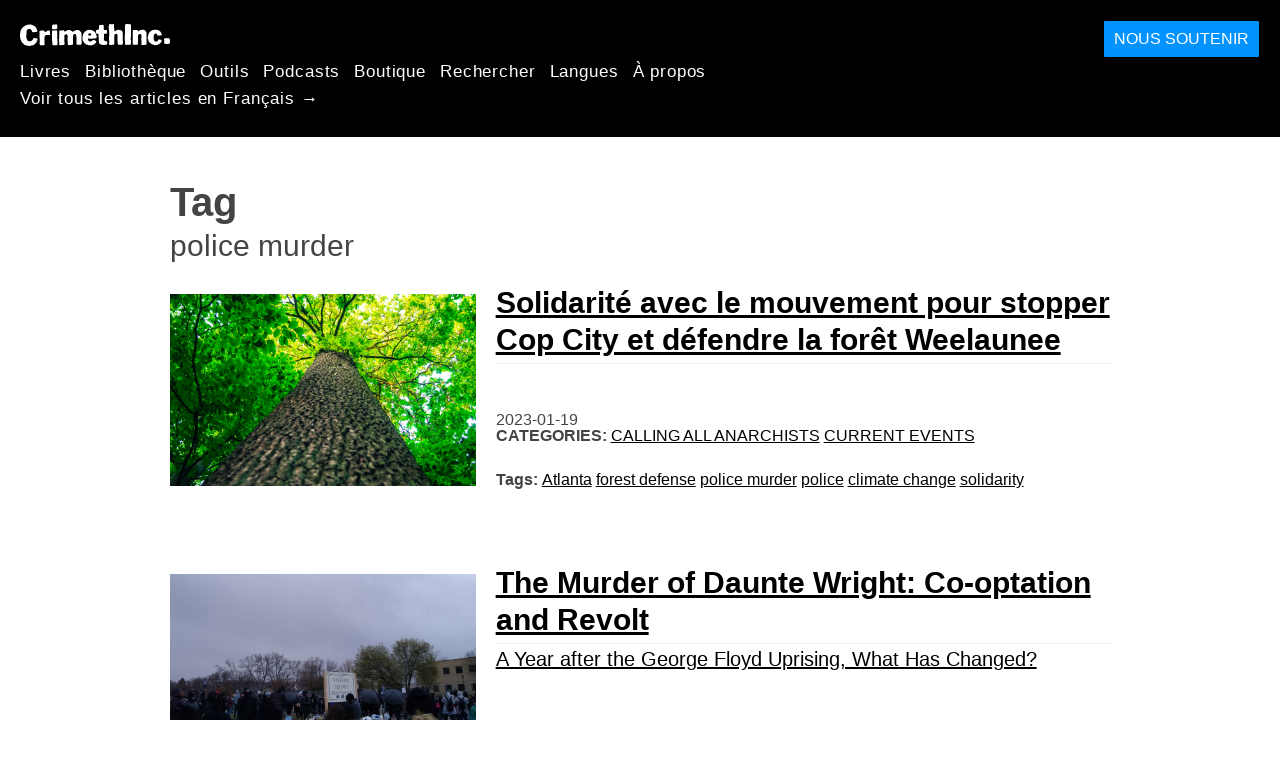

--- FILE ---
content_type: text/html; charset=utf-8
request_url: https://fr.crimethinc.com/tags/police-murder
body_size: 6642
content:
<!DOCTYPE html>
<html dir="ltr" lang="fr" id="page" class="media-mode" prefix="og: http://ogp.me/ns#">
  <head>
    
  <!--
    ********************************************************************************************************
    I support your decision, I believe in change and hope you find just what it is that you are looking for.
    ********************************************************************************************************
  -->

<title>CrimethInc. : police murder</title>
<meta charset="utf-8">
<meta http-equiv="X-UA-Compatible" content="IE=edge">
<meta name="viewport" content="width=device-width, initial-scale=1, shrink-to-fit=no">

<link rel="pgpkey" type="application/pgp-keys" href="/key.pub">

<meta name="csrf-param" content="authenticity_token" />
<meta name="csrf-token" content="WovR8tzlIerem42AES7ZqY5d6QIk6NQG_eUZMsPUnTCNXTrkYntu-t-5iWvVXHgXXUuCe2MAx6sNSG9eVS2lUg" />

<!-- Search engines should use our meta tags for link previews -->
<meta name="robots" content="noydir">
<meta name="robots" content="noodp">

<!-- Chrome, Firefox OS and Opera -->
<meta name="theme-color" content="#000000">
<!-- Safari -->
<meta name="apple-mobile-web-app-status-bar-style" content="black">

<!-- General meta tags -->
<meta name="robots" content="index,follow">
<meta name="application-name" content="CrimethInc. : police murder">
<meta name="description" content="CrimethInc. est un réseau décentralisé qui s&#39;engage à mener des actions collectives anonymes. Nous nous efforçons de réinventer nos vies et notre monde selon les principes d&#39;autodétermination et d&#39;entraide.">
<meta name="generator" content="CrimethInc. Internet Rube Goldberg Machine 3000">
<meta name="author" content="CrimethInc. Ex-Workers Collective">

<!-- Google Site Verification for WebMaster tools -->
<!-- <meta name="google-site-verification" content="" /> -->

<!-- Social media support: Twitter Cards and Facebook (Open Graph) -->
<meta name="twitter:dnt" content="on">
<meta name="twitter:card" content="summary_large_image">
<meta name="twitter:site" content="@crimethinc">
<meta name="twitter:site:id" content="14884161">
<meta name="twitter:creator" content="@crimethinc">
<meta name="twitter:creator:id" content="14884161">
<meta name="twitter:url" content="https://fr.crimethinc.com/tags/police-murder" property="og:url">
<meta name="twitter:title" content="CrimethInc. ex-Workers’ Collective : Ton ticket vers un monde libre" property="og:title">
<meta name="twitter:description" content="CrimethInc. est un réseau décentralisé qui s&#39;engage à mener des actions collectives anonymes. Nous nous efforçons de réinventer nos vies et notre monde selon les principes d&#39;autodétermination et d&#39;entraide." property="og:description">
<meta name="twitter:image" content="https://cdn.crimethinc.com/assets/share/crimethinc-site-share.png" property="og:image">
<meta property="og:site_name" content="CrimethInc.">
<meta property="og:type" content="website">

<!-- Feeds: RSS/Atom and JSON Feed -->
    <link rel="alternate" type="application/atom+xml" title="CrimethInc. : police murder" href="/tags/police-murder/feed" />


<!-- Canonical URLs -->

<!-- BIO -->
<link rel="me" href="mailto:help@crimethinc.com">
<link rel="author" href="/about" title="About CrimethInc.">

<!-- Site search -->
<link rel="search" type="application/opensearchdescription+xml" href="https://crimethinc.com/opensearch.xml" title="CrimethInc.">

<!-- Sitemap -->
<link rel="home" href="https://crimethinc.com">
<link rel="index" href="https://crimethinc.com/sitemap">

<!-- Browser hints -->
<link rel="dns-prefetch" href="https://assets.crimethinc.com">
<link rel="dns-prefetch" href="https://cdn.crimethinc.com">

  <!-- Fav and touch icons -->
  <link rel="shortcut icon" href="/favicon.ico" type="image/x-icon">
  <link rel="apple-touch-icon icon" href="/apple-touch-icon.png" sizes="180x180" type="image/png">
  <link rel="mask-icon" href="/logo.svg" sizes="any" color="#000000">

  <!-- Windows, IE and Edge -->
  <meta name="msapplication-TileImage" content="/assets/icons/icon-144x144-db990e10839d96d73fbea65084220a931c26303c71b51116e28a827459340b8e.png">
  <meta name="msapplication-TileColor" content="#000000">

  <meta name="msapplication-square70x70logo" content="/assets/icons/icon-150x150-0a640ae0ca69985cea7af37103321d66c4ec512fd14aebb15805c176730611f8.png">
  <meta name="msapplication-square150x150logo" content="/assets/icons/icon-70x70-09272eec03e5a3309fe3d4a6a612dc4a96b64ee3decbcad924e02c28ded9484e.png">
  <meta name="msapplication-wide310x150logo" content="/assets/icons/icon-310x150-9e4aeec27d6e1ffcc8758850e71675f8df9e0304a4f33d47e581beb45220e346.png">
  <meta name="msapplication-square310x310logo" content="/assets/icons/icon-310x310-1729fce0f599a470d45d5eb77482b256c417fc51b6590a5e669bea23437e27c4.png">

  <!-- Icons and stuff for more browsers via manifest.json -->
  <link rel="manifest" href="/manifest.json">


<!-- CSS -->
<link rel="stylesheet" href="/assets/2017-2b8abba6d8a2e79ddf40543b1b6fd3362a3b076d312340bc7b53607b0808a288.css" media="all" />

<style>

</style>





    


  </head>

  <body id="tag">
    
    
    <header class="site-header" id="header">

  <span class="header-logo"><a href="/">CrimethInc.</a></span>

  <nav>
    <ul class="primary-navigation">
      <li class="nav-link"><a href="/books">Livres</a></li>
      <li class="nav-link"><a href="/library">Bibliothèque</a></li>
      <li class="nav-link"><a href="/tools">Outils</a></li>
      <li class="nav-link"><a href="/podcasts">Podcasts</a></li>
      <li class="nav-link"><a href="/store">Boutique</a></li>
      <li class="nav-link"><a href="/search">Rechercher</a></li>
      <li class="nav-link"><a href="/languages">Langues</a></li>
      <li class="nav-link"><a href="/about">À propos</a></li>
    </ul>

      <ul>
        <li class="nav-link"><a href="/languages/francais">Voir tous les articles en Français →</a></li>
      </ul>
  </nav>

  <a class="button" href="/support">Nous soutenir</a>
</header>



    <main>
      

<header>
  <h1>Tag</h1>
  <h2>police murder</h2>
</header>

<div class="h-feed">
  
<div class="articles-list">
      <article class="h-entry">
    <div class="row">
      <div class="column column-one-third">
          <a href="/2023/01/19/solidarite-avec-le-mouvement-pour-stopper-cop-city-et-defendre-la-foret-weelaunee"><img class="u-photo header-image" alt="" src="https://cdn.crimethinc.com/assets/articles/2023/01/19/header.jpg" /></a>
      </div>

      <div class="column column-two-third">
        <header>
          <div class="p-name shadowed">
  <a href='/2023/01/19/solidarite-avec-le-mouvement-pour-stopper-cop-city-et-defendre-la-foret-weelaunee' class='article-titles'>

    <h1 class="p-x-title" id="solidarite-avec-le-mouvement-pour-stopper-cop-city-et-defendre-la-foret-weelaunee">
      Solidarité avec le mouvement pour stopper Cop City et défendre la forêt Weelaunee
    </h1>


  </a>
</div>

          

<time class="dt-published" datetime="2023-01-19">
    2023-01-19
</time>


            <div class="categories">
    <b class="badge">Categories:</b>

    <ul>
        <li><a rel="tag" class="p-category" href="/categories/calling-all-anarchists">Calling All Anarchists</a></li>
        <li><a rel="tag" class="p-category" href="/categories/current-events">Current Events</a></li>
    </ul>
  </div>

            <div class="tags">
    <b class="badge">Tags:</b>

    <ul>
        <li><a rel="tag" class="p-category" href="/tags/atlanta">Atlanta</a></li>
        <li><a rel="tag" class="p-category" href="/tags/forest-defense">forest defense</a></li>
        <li><a rel="tag" class="p-category" href="/tags/police-murder">police murder</a></li>
        <li><a rel="tag" class="p-category" href="/tags/police">police</a></li>
        <li><a rel="tag" class="p-category" href="/tags/climate-change">climate change</a></li>
        <li><a rel="tag" class="p-category" href="/tags/solidarity">solidarity</a></li>
    </ul>
  </div>

        </header>
      </div>
    </div>
  </article>

      <article class="h-entry">
    <div class="row">
      <div class="column column-one-third">
          <a href="/2021/04/13/the-murder-of-daunte-wright-co-optation-and-revolt-a-year-after-the-george-floyd-uprising-what-has-changed"><img class="u-photo header-image" alt="" src="https://cdn.crimethinc.com/assets/articles/2021/04/13/header-a.jpg" /></a>
      </div>

      <div class="column column-two-third">
        <header>
          <div class="p-name shadowed">
  <a href='/2021/04/13/the-murder-of-daunte-wright-co-optation-and-revolt-a-year-after-the-george-floyd-uprising-what-has-changed' class='article-titles'>

    <h1 class="p-x-title" id="the-murder-of-daunte-wright-co-optation-and-revolt-a-year-after-the-george-floyd-uprising-what-has-changed">
      The Murder of Daunte Wright: Co-optation and Revolt
    </h1>

      <span class="screen-reader-only visually-hidden sr-only"> : </span>

      <h2 class="p-x-subtitle">
        A Year after the George Floyd Uprising, What Has Changed?
      </h2>

  </a>
</div>

          

<time class="dt-published" datetime="2021-04-13">
    2021-04-13
</time>


            <div class="categories">
    <b class="badge">Categories:</b>

    <ul>
        <li><a rel="tag" class="p-category" href="/categories/current-events">Current Events</a></li>
    </ul>
  </div>

            <div class="tags">
    <b class="badge">Tags:</b>

    <ul>
        <li><a rel="tag" class="p-category" href="/tags/police">police</a></li>
        <li><a rel="tag" class="p-category" href="/tags/minneapolis">Minneapolis</a></li>
        <li><a rel="tag" class="p-category" href="/tags/police-murder">police murder</a></li>
    </ul>
  </div>

        </header>
      </div>
    </div>
  </article>

      <article class="h-entry">
    <div class="row">
      <div class="column column-one-third">
          <a href="/2020/07/02/zone-sans-flics-reflexions-a-partir-dexperiences-autonomes-aux-usa"><img class="u-photo header-image" alt="" src="https://cdn.crimethinc.com/assets/articles/2020/07/02/header.jpg" /></a>
      </div>

      <div class="column column-two-third">
        <header>
          <div class="p-name shadowed">
  <a href='/2020/07/02/zone-sans-flics-reflexions-a-partir-dexperiences-autonomes-aux-usa' class='article-titles'>

    <h1 class="p-x-title" id="zone-sans-flics-reflexions-a-partir-dexperiences-autonomes-aux-usa">
      ZONE SANS-FLICS
    </h1>

      <span class="screen-reader-only visually-hidden sr-only"> : </span>

      <h2 class="p-x-subtitle">
        Réflexions à partir d&#8217;expériences autonomes aux USA
      </h2>

  </a>
</div>

          

<time class="dt-published" datetime="2020-07-02">
    2020-07-02
</time>


            <div class="categories">
    <b class="badge">Categories:</b>

    <ul>
        <li><a rel="tag" class="p-category" href="/categories/adventure">Adventure</a></li>
        <li><a rel="tag" class="p-category" href="/categories/analysis">Analysis</a></li>
        <li><a rel="tag" class="p-category" href="/categories/current-events">Current Events</a></li>
    </ul>
  </div>

            <div class="tags">
    <b class="badge">Tags:</b>

    <ul>
        <li><a rel="tag" class="p-category" href="/tags/police">police</a></li>
        <li><a rel="tag" class="p-category" href="/tags/riots">riots</a></li>
        <li><a rel="tag" class="p-category" href="/tags/uprising">Uprising</a></li>
        <li><a rel="tag" class="p-category" href="/tags/minneapolis">Minneapolis</a></li>
        <li><a rel="tag" class="p-category" href="/tags/police-murder">police murder</a></li>
        <li><a rel="tag" class="p-category" href="/tags/richmond">richmond</a></li>
        <li><a rel="tag" class="p-category" href="/tags/new-york-city">new york city</a></li>
        <li><a rel="tag" class="p-category" href="/tags/portland">Portland</a></li>
        <li><a rel="tag" class="p-category" href="/tags/seattle">Seattle</a></li>
    </ul>
  </div>

        </header>
      </div>
    </div>
  </article>

</div>

</div>



    </main>

    <footer id="site-footer">
  <div class="footer-sections">
    <nav class="footer-section footer-section-nav">
  <div class="footer-section-container">

    <h1>Carte du site</h1>

    <dl>
      <dt class="nav-label nav-label-articles">
        <a href="/library">Articles</a>
        <b><a href="/feed">RSS</a></b>
      </dt>
      <dd>
          <a href="/categories/arts">Arts</a>
          <a href="/categories/adventure">Aventure</a>
          <a href="/categories/analysis">Analyse</a>
          <a href="/categories/current-events">Actualité</a>
          <a href="/categories/history">Histoire</a>
          <a href="/categories/how-to">Comment faire</a>
          <a href="/categories/news">Nouvelles</a>
          <a href="/categories/technology">Technologie</a>
      </dd>

      <dt class="nav-label nav-label-articles">
        <a href="/tools">Outils</a>
      </dt>
      <dd>
          <a href="/zines">Zines</a>
          <a href="/journals">Revues</a>
          <a href="/posters">Affiches</a>
          <a href="/stickers">Autocollants</a>
          <a href="/videos">Vidéos</a>
          <a href="/music">Musique</a>
          <a href="/logos">Logos</a>
          <a href="/tce">Pour Tout Changer</a>
          <a href="/steal-something-from-work-day">La Journée « Vole Quelque Chose au Travail »</a>
      </dd>

      <dt class="nav-label nav-label-books"><a href="/books">Livres</a></dt>
      <dd>
          <a href="/books/from-democracy-to-freedom">From Democracy to Freedom</a>
          <a href="/books/contradictionary">Contradictionary</a>
          <a href="/books/work">Work</a>
          <a href="/books/expect-resistance">Expect Resistance</a>
          <a href="/books/recipes-for-disaster">Recipes for Disaster</a>
          <a href="/books/days-of-war-nights-of-love">Days of War Nights of Love</a>
          <a href="/books/no-wall-they-can-build">No Wall They Can Build</a>
          <a href="/books/off-the-map">Off the Map</a>
      </dd>

      <dt class="nav-label nav-label-podcast">
        <a href="/podcasts">Podcast</a>
        <b><a href="/podcast/feed">RSS</a></b>
      </dt>
      <dd>
          <a href="/podcasts/the-ex-worker">The Ex-Worker</a>
          <a href="/podcasts/no-wall-they-can-build">No Wall They can Build</a>
          <a href="/podcasts/the-hotwire">The Hotwire</a>
      </dd>

      <dt class="nav-label nav-label-store"><a href="/store">Boutique</a></dt>
      <dd>
        <a href="/store">Livres, Affiches, Autocollants, et plus encore…</a>
      </dd>

      <dt class="nav-label nav-label-languages" id="languages"><a href="/languages">Langues</a></dt>
      <dd>
          <a href="/languages/english">English</a>
          <a href="/languages/espa%C3%B1ol">Español</a>
          <a href="/languages/italiano">Italiano</a>
          <a href="/languages/deutsch">Deutsch</a>
          <a href="/languages/fran%C3%A7ais">Français</a>
          <a href="/languages/portugu%C3%AAs-brasileiro">Português Brasileiro</a>
          <a href="/languages/%D1%80%D1%83%D1%81%D1%81%D0%BA%D0%B8%D0%B9">Русский</a>
          <a href="/languages/polski">Polski</a>
          <a href="/languages/suomi">Suomi</a>
          <a href="/languages/%CE%B5%CE%BB%CE%BB%CE%B7%CE%BD%CE%B9%CE%BA%CE%AC">Ελληνικά</a>
          <a href="/languages/%D0%B1%D1%8A%D0%BB%D0%B3%D0%B0%D1%80%D1%81%D0%BA%D0%B8">Български</a>
          <a href="/languages/%E6%97%A5%E6%9C%AC%E8%AA%9E">日本語</a>
          <a href="/languages/bahasa-indonesia">Bahasa Indonesia</a>
          <a href="/languages/%E4%B8%AD%E6%96%87">中文</a>
          <a href="/languages/%C4%8De%C5%A1tina">čeština</a>
          <a href="/languages/magyar">Magyar</a>
          <a href="/languages/t%C3%BCrk%C3%A7e">Türkçe</a>
          <a href="/languages/%D9%81%D8%A7%D8%B1%D8%B3%DB%8C">فارسی</a>
          <a href="/languages/nederlands">Nederlands</a>
          <a href="/languages/euskara">Euskara</a>
          <a href="/languages/srpskohrvatski">Srpskohrvatski</a>
          <a href="/languages/%ED%95%9C%EA%B5%AD%EC%96%B4">한국어</a>
          <a href="/languages/rom%C3%A2n%C4%83">Română</a>
          <a href="/languages/%D8%A7%D9%8E%D9%84%D9%92%D8%B9%D9%8E%D8%B1%D9%8E%D8%A8%D9%90%D9%8A%D9%8E%D9%91%D8%A9%D9%8F%E2%80%8E">اَلْعَرَبِيَّةُ‎</a>
          <a href="/languages/%E0%A6%AC%E0%A6%BE%E0%A6%82%E0%A6%B2%E0%A6%BE">বাংলা</a>
          <a href="/languages/svenska">Svenska</a>
          <a href="/languages/dansk">Dansk</a>
          <a href="/languages/%D7%A2%D6%B4%D7%91%D6%B0%D7%A8%D6%B4%D7%99%D7%AA">עִבְרִית</a>
          <a href="/languages/%E0%B8%A0%E0%B8%B2%E0%B8%A9%E0%B8%B2%E0%B9%84%E0%B8%97%E0%B8%A2">ภาษาไทย</a>
          <a href="/languages/%D1%83%D0%BA%D1%80%D0%B0%D1%97%D0%BD%D1%81%D1%8C%D0%BA%D0%B0-%D0%BC%D0%BE%D0%B2%D0%B0">українська мова</a>
          <a href="/languages/ti%E1%BA%BFng-vi%E1%BB%87t">Tiếng Việt</a>
          <a href="/languages/catal%C3%A0">Català</a>
          <a href="/languages/%DE%8B%DE%A8%DE%88%DE%AC%DE%80%DE%A8">ދިވެހި</a>
          <a href="/languages/gallego">Gallego</a>
          <a href="/languages/kurmanc%C3%AE">Kurmancî</a>
          <a href="/languages/norsk">Norsk</a>
          <a href="/languages/%E1%9C%8F%E1%9C%92%E1%9C%83%E1%9C%85%E1%9C%94-%E1%9C%86%E1%9C%84%E1%9C%8E%E1%9C%93%E1%9C%84%E1%9C%94">ᜏᜒᜃᜅ᜔ ᜆᜄᜎᜓᜄ᜔</a>
      </dd>
    </dl>
  </div>
</nav>

    <div class="footer-section footer-section-about">
  <div class="footer-section-container">

    <div class="about-us">
      <h1 class="about-us-heading">À propos de CrimethInc.</h1>

      <div class="about-us-description">
        <p>CrimethInc. est une alliance rebelle – un réseau décentralisé qui s’engage dans une action collective anonyme – qui s’est échappée des prisons de notre époque. Nous nous efforçons de réinventer nos vies et notre monde selon les principes de l’autodétermination et de l’entraide.</p>

<p>Nous pensons que tu devrais être libre de disposer de ton potentiel illimité selon tes propres conditions : aucun gouvernement, marché ou idéologie ne devrait pouvoir te dicter ce que doit être ta vie. Si tu es d’accord avec cela, <em>faisons ensemble quelque chose à ce sujet.</em></p>

      </div>

      <p class="about-us-link">
        <a href="/about">Plus d&#39;informations à propos de CrimethInc. →</a>
      </p>
    </div>

    <div class="first-time">
      <div class="first-time-description">
        <p>C’est la première fois que tu entends parler de Crimethinc.?</p>

      </div>

      <p class="first-time-link">
        <a href="/start">Commence par ici. →</a>
      </p>
    </div>

    <!--
    <div class="support-site">
      <a class="support-site button" href="/support">Soutenir ce site</a>
    </div>
    -->

  </div>
</div>

    <div class="footer-section footer-section-contact">
  <div class="footer-section-container">

    <div id="subscribe" class="newsletter-signup">
  <div id="mc_embed_signup"><!-- Begin MailChimp Signup Form -->

    <h1 class="newsletter-signup-label">Mises à jour par email</h1>
    <div class="newsletter-signup-description"><p>Inscris-toi ici pour recevoir des mises à jour régulières par email. <em>(Processed by Mailchimp.)</em></p>
</div>

    <form id="mc-embedded-subscribe-form" class="newsletter-signup-form validate" action="//crimethinc.us2.list-manage.com/subscribe/post?u=cb48383602b7373f496e9ba33&amp;amp;id=344714b249" accept-charset="UTF-8" method="post"><input type="hidden" name="authenticity_token" value="ukvKk63y2dtehONTvfuWASN8fsSsvnN3vDy5uQr-bUdhNtNHHEBo37GIWmBj5F6TI-M4-MWvSXjnMwTgUgK5NA" autocomplete="off" />
        <div class="mc-field-group">
          <label class="screen-reader-only form-label" for="mce-EMAIL">Quelle est ton adresse email ?</label>
          <input name="EMAIL" id="mce-EMAIL" placeholder="Quelle est ton adresse email ?" class="simple-field" type="email" />
        </div>

        <div class="mc-field-group">
          <label class="screen-reader-only form-label" for="mce-MMERGE3">Tu veux recevoir beaucoup d&#39;emails ? Ou un peu ?</label>

          <select name="MMERGE3" class="required" id="mce-MMERGE3">
            <option value="Chaque petite information. (Beaucoup d&#39;emails)">Chaque petite information. (Beaucoup d&#39;emails)</option>
            <option value="Juste le principal ! (Moins d&#39;emails)">Juste le principal ! (Moins d&#39;emails)</option>
          </select>
        </div>

        <div id="mce-responses" class="clear screen-reader-only">
          <div class="response" id="mce-error-response">  </div>
          <div class="response" id="mce-success-response"></div>
        </div>

        <button name="subscribe" type="submit" id="mc-embedded-subscribe">S&#39;inscrire</button>

        <!-- real people should not fill this in and expect good things - do not remove this or risk form bot signups-->
        <div id="a-thing-with-an-id" style="position: absolute; left: -5000px;" aria-hidden="true"><input type="text" name="b_cb48383602b7373f496e9ba33_344714b249" tabindex="-1" value="" autocomplete="off"></div>
</form>
  </div><!--End mc_embed_signup-->
</div><!-- #subscribe.newsletter-signup -->

    <div id="social" class="social">
  <h1>Retrouve nous ailleurs</h1>
  <p>Suis nos activités sur ces autres plateformes.</p>


  <ul class="social-links">
      <li class="social-link">
        <a class="link-name-crimethinc-on-mastodon link-domain-todon" target="_blank" rel="me noopener" href="https://todon.eu/@CrimethInc">CrimethInc. on Mastodon</a>
      </li>
      <li class="social-link">
        <a class="link-name-crimethinc-on-facebook link-domain-facebook" target="_blank" rel="me noopener" href="https://facebook.com/To-Change-Everything-103734818122357">Crimethinc. on Facebook</a>
      </li>
      <li class="social-link">
        <a class="link-name-crimethinc-on-instagram link-domain-instagram" target="_blank" rel="me noopener" href="https://instagram.com/crimethincredux">Crimethinc. on Instagram</a>
      </li>
      <li class="social-link">
        <a class="link-name-crimethinc-on-bluesky link-domain-bsky" target="_blank" rel="me noopener" href="https://bsky.app/profile/crimethinc.com">Crimethinc. on Bluesky</a>
      </li>
      <li class="social-link">
        <a class="link-name-crimethinc-on-github link-domain-github" target="_blank" rel="me noopener" href="https://github.com/crimethinc">CrimethInc. on Github</a>
      </li>
      <li class="social-link">
        <a class="link-name-crimethinc-on-tumblr link-domain-tumblr" target="_blank" rel="me noopener" href="https://crimethinc.tumblr.com">CrimethInc. on Tumblr</a>
      </li>
      <li class="social-link">
        <a class="link-name-crimethinc-on-bandcamp link-domain-bandcamp" target="_blank" rel="me noopener" href="https://crimethinc.bandcamp.com">CrimethInc. on Bandcamp</a>
      </li>
      <li class="social-link">
        <a class="link-name-crimethinc-on-telegram link-domain-telegram" target="_blank" rel="me noopener" href="https://t.me/ExWorkers">CrimethInc. on Telegram</a>
      </li>
      <li class="social-link">
        <a class="link-name-crimethinc-on-tiktok link-domain-tiktok" target="_blank" rel="me noopener" href="https://tiktok.com/@crimethinc">Crimethinc. on TikTok</a>
      </li>
      <li class="social-link">
        <a class="link-name-crimethinc-on-peertube link-domain-kolektiva" target="_blank" rel="me noopener" href="https://kolektiva.media/a/crimethinc">CrimethInc. on Peertube</a>
      </li>
      <li class="social-link">
        <a class="link-name-crimethinc-on-youtube link-domain-youtube" target="_blank" rel="me noopener" href="https://youtube.com/@crimethincexworkerscollective">CrimethInc. on YouTube</a>
      </li>
      <li class="social-link">
        <a class="link-name-crimethinc-on-reddit link-domain-reddit" target="_blank" rel="me noopener" href="https://reddit.com/r/CrimethInc">CrimethInc. on Reddit</a>
      </li>
      <li class="social-link">
        <a class="link-name-crimethinccom-articles-rss-feed link-domain-crimethinc" target="_blank" rel="me noopener" href="https://crimethinc.com/feed">CrimethInc.com Articles RSS feed</a>
      </li>
  </ul>

  <form class="article-archives-search-form" action="/search" accept-charset="UTF-8" method="get">
  <label class="screen-reader-only" for="q">Rechercher dans les archives…</label>
  <input type="search" name="q" id="q" placeholder="Rechercher dans les archives…" class="simple-field" autocomplete="off" />
</form>
</div>


  </div>
</div>

  </div>


  <div rel="license" class="license">
    <p>L&#39;espoir n&#39;attend pas.</p>
  </div>
</footer>

  </body>
</html>
